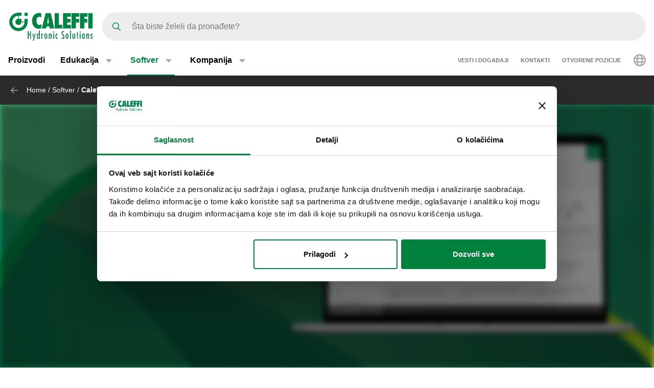

--- FILE ---
content_type: text/html; charset=UTF-8
request_url: https://www.caleffi.com/sr-ba/softver/caleffi-schemes
body_size: 12921
content:
<!DOCTYPE html>
<html lang="sr-ba" dir="ltr" prefix="og: https://ogp.me/ns#">
  <head>
    <meta charset="utf-8" />
<noscript><style>form.antibot * :not(.antibot-message) { display: none !important; }</style>
</noscript><script>window.dataLayer = window.dataLayer || [];
  function gtag() {
    dataLayer.push(arguments);
  }
  gtag("consent", "default", {
    ad_storage: "denied",
    analytics_storage: "denied",
    functionality_storage: "denied",
    personalization_storage: "denied",
    security_storage: "denied",
    wait_for_update: 2000
  });
  gtag('set', 'url_passthrough', true);
  gtag("set", "ads_data_redaction", true);</script>
<meta name="google-site-verification" content="n_jHGqjj6GAKwR4jd_6MmuSvgRxWvTXVdcDwsRwq1cA" />
<script>window.dataLayer = window.dataLayer || [];
    window.dataLayer.push({
      'event': 'datalayer_init',
      'page': {
        'type': 'composable_page',
        'site_version': 'sr-ba'
        }
      });
    </script>
<link rel="canonical" href="https://www.caleffi.com/sr-ba/softver/caleffi-schemes" />
<link rel="shortlink" href="https://www.caleffi.com/sr-ba/node/4405" />
<meta name="generator" content="Drupal 9 (https://www.drupal.org)" />
<meta property="og:site_name" content="Caleffi S.p.a." />
<meta property="og:type" content="article" />
<meta property="og:url" content="https://www.caleffi.com/sr-ba/softver/caleffi-schemes" />
<meta property="og:title" content="Caleffi Schemes" />
<meta property="og:updated_time" content="2025-09-11T14:15:35+0200" />
<meta property="article:published_time" content="2023-05-05T10:33:00+0200" />
<meta property="article:modified_time" content="2025-09-11T14:15:35+0200" />
<meta name="msvalidate.01" content="2555CDEC4BF44B9D3B87C6A581C1FCAF" />
<meta name="Generator" content="Drupal 10 (https://www.drupal.org)" />
<meta name="MobileOptimized" content="width" />
<meta name="HandheldFriendly" content="true" />
<meta name="viewport" content="width=device-width, initial-scale=1.0" />
<script type="application/ld+json">{
    "@context": "https://schema.org",
    "@graph": [
        {
            "@type": "Article",
            "isAccessibleForFree": "True"
        },
        {
            "@type": "Organization",
            "@id": "https://www.caleffi.com/sr-ba",
            "name": "Caleffi Hydronic Solutions",
            "contactPoint": {
                "@type": "PostalAddress",
                "telephone": "+39-0322-8491",
                "email": "info@caleffi.com",
                "faxnumber": "+39-0322-863305",
                "url": "https://www.caleffi.com/sr-ba",
                "availableLanguage": [
                    "English",
                    "Italian"
                ],
                "contactType": "customer service"
            },
            "logo": {
                "@type": "ImageObject",
                "url": "https://www.caleffi.com/themes/custom/caleffi_base/images/logos/logo-green.svg",
                "width": "1200",
                "height": "410"
            },
            "image": {
                "@type": "ImageObject",
                "representativeOfPage": "False",
                "url": "https://www.caleffi.com/themes/custom/caleffi_base/images/logos/logo-green.svg",
                "width": "1200",
                "height": "410"
            },
            "address": {
                "@type": "PostalAddress",
                "streetAddress": [
                    "S.R. 229",
                    "n. 25"
                ],
                "addressLocality": "Fontaneto d\u0027Agogna",
                "addressRegion": "Novara",
                "postalCode": "28010",
                "addressCountry": "Italy"
            }
        },
        {
            "@type": "WebPage",
            "@id": "https://www.caleffi.com/sr-ba/softver/caleffi-schemes",
            "description": "Caleffi Schemes",
            "publisher": {
                "@type": "Organization",
                "@id": "https://www.caleffi.com/sr-ba",
                "name": "Caleffi Hydronic Solutions",
                "url": "https://www.caleffi.com/sr-ba",
                "sameAs": [
                    "https://www.youtube.com/user/CaleffiVideoProjects",
                    "https://www.linkedin.com/company/caleffi-s-p-a-/jobs",
                    "https://it.pinterest.com/caleffi/"
                ]
            }
        },
        {
            "@type": "WebSite",
            "@id": "https://www.caleffi.com/sr-ba",
            "name": "Caleffi Hydronic Solutions",
            "url": "https://www.caleffi.com/sr-ba",
            "potentialAction": {
                "@type": "SearchAction",
                "target": {
                    "@type": "EntryPoint",
                    "urlTemplate": "https://www.caleffi.com/it-it/products/search?query={search_term_string}"
                },
                "query": "https://www.caleffi.com/it-it/products/search?query={search_term_string}",
                "query-input": "required name=search_term_string"
            }
        }
    ]
}</script>
<link rel="icon" href="/themes/custom/caleffi_base/favicon.ico" type="image/vnd.microsoft.icon" />
<link rel="alternate" hreflang="sq-al" href="https://www.caleffi.com/sq-al/programet-kompjuterike/skemat-e-caleffi-t" />
<link rel="alternate" hreflang="sr-ba" href="https://www.caleffi.com/sr-ba/softver/caleffi-schemes" />
<link rel="alternate" hreflang="hr-ba" href="https://www.caleffi.com/hr-ba/softver/caleffi-schemes" />
<link rel="alternate" hreflang="hr-hr" href="https://www.caleffi.com/hr-hr/softver/dijagrami-sustava-caleffi-sheme" />
<link rel="alternate" hreflang="cs-cz" href="https://www.caleffi.com/cs-cz/interaktivni/caleffi-schemata" />
<link rel="alternate" hreflang="nl-be" href="https://www.caleffi.com/nl-be/software/caleffi-schemas" />
<link rel="alternate" hreflang="nl-nl" href="https://www.caleffi.com/nl-nl/software/caleffi-schemas" />
<link rel="alternate" hreflang="fr-be" href="https://www.caleffi.com/fr-be/logiciels/caleffi-schemas" />
<link rel="alternate" hreflang="de-de" href="https://www.caleffi.com/de-de/software/caleffi-schemata" />
<link rel="alternate" hreflang="en" href="https://www.caleffi.com/en-int/software/caleffi-schemes" />
<link rel="alternate" hreflang="hu-hu" href="https://www.caleffi.com/hu-hu/szoftver/caleffi-rajzok" />
<link rel="alternate" hreflang="sr-rs" href="https://www.caleffi.com/sr-rs/softver/caleffi-seme" />
<link rel="alternate" hreflang="es-es" href="https://www.caleffi.com/es-es/software/esquemas-caleffi" />
<link rel="alternate" hreflang="tr-tr" href="https://www.caleffi.com/tr-tr/software/%C5%9Eemalar" />
<link rel="alternate" hreflang="it-it" href="https://www.caleffi.com/it-it/software/schemi-caleffi" />
<link rel="alternate" hreflang="fr-fr" href="https://www.caleffi.com/fr-fr/logiciels/schemateque" />
<link rel="alternate" hreflang="mk-mk" href="https://www.caleffi.com/mk-mk/softver/caleffi-shemi" />
<link rel="alternate" hreflang="pl-pl" href="https://www.caleffi.com/pl-pl/software/schematy-caleffi" />
<link rel="alternate" hreflang="pt-br" href="https://www.caleffi.com/pt-br/software/esquemas-caleffi" />
<link rel="alternate" hreflang="pt-pt" href="https://www.caleffi.com/pt-pt/software/esquemas-caleffi" />
<link rel="alternate" hreflang="ro-ro" href="https://www.caleffi.com/ro-ro/software/scheme-caleffi" />
<link rel="alternate" hreflang="ru-ru" href="https://www.caleffi.com/ru-ru/programmnoe-obespechenie/skhemy-caleffi" />
<link rel="alternate" hreflang="sk-sk" href="https://www.caleffi.com/sk-sk/softver/caleffi-scheme" />
<link rel="alternate" hreflang="sl-si" href="https://www.caleffi.com/sl-si/programska-oprema/caleffi-sheme" />
<link rel="alternate" hreflang="es-sa" href="https://www.caleffi.com/es-sa/software/soluciones-caleffi" />
<link rel="alternate" hreflang="fr-ch" href="https://www.caleffi.com/fr-ch/logiciels/schemateque" />
<link rel="alternate" hreflang="de-ch" href="https://www.caleffi.com/de-ch/software/caleffi-schemata" />
<link rel="alternate" hreflang="uk-ua" href="https://www.caleffi.com/uk-ua/programne-zabezpechennya/skhemi-caleffi" />
<link rel="alternate" hreflang="x-default" href="https://www.caleffi.com/en-int/software/caleffi-schemes" />

    <title>Caleffi Schemes | Caleffi S.p.a.</title>
                        <link rel="preconnect"
          href="https://fonts.gstatic.com"
          crossorigin />

        <link rel="preload"
          as="style"
          href=https://fonts.googleapis.com/css?family=Oswald:400,300,700&amp;subset=latin,latin-ext&amp;display=swap />

    <link rel="stylesheet"
          href=https://fonts.googleapis.com/css?family=Oswald:400,300,700&amp;subset=latin,latin-ext&amp;display=swap
          media="print" onload="this.media='all'" />

    <noscript>
      <link rel="stylesheet"
            href=https://fonts.googleapis.com/css?family=Oswald:400,300,700&amp;subset=latin,latin-ext&amp;display=swap />
    </noscript>
  
    <link rel="stylesheet" media="all" href="/sites/default/files/css/css_uQ90rWtqX8jamtAJDmAG1XT7__i9HygFY31Tv-cX49Y.css?delta=0&amp;language=sr-ba&amp;theme=caleffi_base&amp;include=eJxlzVEOwjAMA9ALdfRIKEvTEkgblATYbs8QX5QvS8-WjCBUK59XcMp4xBhkCX8VwcpsF4LCo83c1YFx1qAtuDeQmJsnF9IJ_95cjpUtqL3rmKrYhZYmuoIkVKNc7HEHOcEVtlTZyAMsyL7zatDppXZLvntQzx99A4GKY5c" />
<link rel="stylesheet" media="all" href="/sites/default/files/css/css_Pu73_qIdo6-MP-rqBSaPNqylsI46FfuRGuyTWOmxxSs.css?delta=1&amp;language=sr-ba&amp;theme=caleffi_base&amp;include=eJxlzVEOwjAMA9ALdfRIKEvTEkgblATYbs8QX5QvS8-WjCBUK59XcMp4xBhkCX8VwcpsF4LCo83c1YFx1qAtuDeQmJsnF9IJ_95cjpUtqL3rmKrYhZYmuoIkVKNc7HEHOcEVtlTZyAMsyL7zatDppXZLvntQzx99A4GKY5c" />

    <script type="application/json" data-drupal-selector="drupal-settings-json">{"path":{"baseUrl":"\/","pathPrefix":"sr-ba\/","currentPath":"node\/4405","currentPathIsAdmin":false,"isFront":false,"currentLanguage":"sr-ba"},"pluralDelimiter":"\u0003","suppressDeprecationErrors":true,"gtag":{"tagId":"","consentMode":false,"otherIds":[],"events":[],"additionalConfigInfo":[]},"ajaxPageState":{"libraries":"eJxlzdEOwjAIBdAf6uwnNchoRWkxQHT7e2d8Wn2BcC7JRRCqlcsVnDIeawyyhGdFsHW2G8HKo83c1YFx1qAtuDeQmJMXr6QT_rW5HF-2oPauY4piF1qa6BUkVTbyAAuyX1oNOr3VHqmpNqES0HI7xnxf4A7bGXvyWlyRQcrTtLKQZ0Ydnnz3oJ6_FR-nnXrf","theme":"caleffi_base","theme_token":null},"ajaxTrustedUrl":{"form_action_p_pvdeGsVG5zNF_XLGPTvYSKCf43t8qZYSwcfZl2uzM":true},"gtm":{"tagId":null,"settings":{"data_layer":"dataLayer","include_environment":false},"tagIds":["GTM-KP3WRGZ"]},"user":{"uid":0,"permissionsHash":"ebaca6c0884935426d9e931430a45566a9edea08727e0bb7ae2f24bdbefd2254"}}</script>
<script src="/sites/default/files/js/js_7OL_iUnhmlz-sa3P1rXoUZQOoqhe_uyW2sPb8VQv0bM.js?scope=header&amp;delta=0&amp;language=sr-ba&amp;theme=caleffi_base&amp;include=eJxdyUEOgCAMRNELoRyJ1No2KKVJIerxJXGjbib5bxAKMee0QKOI6cgrWcA3tjLMJzRVq4GzU-vgnfy52UHpNN-DmEmh1EGijPn3DBtcX9QbGiAwrA"></script>
<script src="/modules/contrib/google_tag/js/gtag.js?t5d3cz"></script>
<script src="/modules/contrib/google_tag/js/gtm.js?t5d3cz"></script>

        <link rel="apple-touch-icon" sizes="180x180" href="/themes/custom/caleffi_base/favicon/apple-touch-icon.png">
    <link rel="icon" type="image/png" sizes="32x32" href="/themes/custom/caleffi_base/favicon/favicon-32x32.png">
    <link rel="icon" type="image/png" sizes="16x16" href="/themes/custom/caleffi_base/favicon/favicon-16x16.png">
    <link rel="mask-icon" href="/themes/custom/caleffi_base/favicon/safari-pinned-tab.svg" color="#5bbad5">
    <meta name="msapplication-TileColor" content="#da532c">
    <meta name="theme-color" content="#ffffff">
  </head>
  <body class="theme-caleffi-base lang-sr-ba section-sr-ba path-node is-node-page is-node-page--composable-page">
        <a href="#main-content" class="visually-hidden focusable">
      Preskoči na glavni sadržaj
    </a>
    <noscript><iframe src="https://www.googletagmanager.com/ns.html?id=GTM-KP3WRGZ"
                  height="0" width="0" style="display:none;visibility:hidden"></iframe></noscript>

      <div class="dialog-off-canvas-main-canvas" data-off-canvas-main-canvas>
    <div class="site-layout">
              <header class="site-header" role="banner" aria-label="Site header">
    <div class="container">
      <div class="site-header__wrapper">
        <div class="site-header__logo">
          <nav class="site-logo">
            <a class="site-logo__link" href="/sr-ba" title="Početna stranica" rel="home">
              <img class="site-logo__img" src="/themes/custom/caleffi_base/images/logos/logo.svg" alt="Početna stranica" width="32" height="32"/>
              <img class="site-logo__img-bg" src="/themes/custom/caleffi_base/images/logos/logo-green.svg" alt="Početna stranica" width="168" height="56"/>
            </a>
          </nav>
        </div>
                  <div class="site-header__search">
            <form class="products-search-form form form--products_search_form" data-drupal-selector="products-search-form" action="/sr-ba/softver/caleffi-schemes" method="post" id="products-search-form" accept-charset="UTF-8">
  
<div class="form-item form-item--query form-item--textfield js-form-item js-form-item--query js-form-type-textfield form-group">
  
  
  
  <input placeholder="Šta biste želeli da pronađete?" data-drupal-selector="edit-query" type="text" id="edit-query" name="query" value="" size="60" maxlength="128" class="required form-control" required="required" aria-required="true" />


  
  
  
  </div>
<div class="form-submit-wrapper">
    <button data-drupal-selector="edit-submit" type="submit" id="edit-submit" name="op" value="Pretraga" class="button js-form-submit form-submit btn btn-primary">
      <span class="sr-only">Pretraga</span>
      <span class="icon icon-submit"></span>
  </button>
</div>
<input autocomplete="off" data-drupal-selector="form-pvjziq-msogpfcgrqqftjnjia924jiaf22maqvpw-d4" type="hidden" name="form_build_id" value="form-pvjZIq_mSOgpfcGrQqfTjNjIA924jIAf22MaQvPw-d4" class="form-control" />
<input data-drupal-selector="edit-products-search-form" type="hidden" name="form_id" value="products_search_form" class="form-control" />

</form>

          </div>
          <div class="site-header__menu">
                          <button  id="navbarBurgerLink" type="button" class="site-header-menu__burger navbar-burger-toggler button-reset" data-bs-toggle="collapse"
                      data-bs-target="#navbarCollapsibleContent"
                      aria-controls="navbarCollapsibleContent" aria-expanded="false" aria-label="Menu button">
                <div id="navbarBurger" class="navbar-burger"><span></span><span></span><span></span><span></span></div>
              </button>
                      </div>
              </div>
    </div>
          <div id="navbarCollapsibleContent" class="navigation collapse">
        <div class="navigation__blocks navigation-blocks">
          <div class="container">
            <div class="navigation-blocks__first">
                <div class="navigation-blocks__first-links">
                      <nav role="navigation" aria-labelledby="block-caleffi-base-main-menu-menu" id="block-caleffi-base-main-menu" class="block-caleffi-base-main-menu">
            <div class="block-title visually-hidden h2" id="block-caleffi-base-main-menu-menu">Main navigation</div>

        
                    <ul class="menu menu--main menu-level-0">
                              <li class="menu-item menu-item-0 menu_item__desktop">
                          <a href="/sr-ba/proizvodi" class="menu_item__desktop menu-link" data-drupal-link-system-path="node/4577">Proizvodi</a>
              </li>
                      <li class="menu-item menu-item-0 menu-item--collapsed menu_item__mobile">
                          <a href="/sr-ba/proizvodi" class="menu_item__mobile menu-link" data-drupal-link-system-path="node/4577">Proizvodi</a>
              </li>
                      <li class="menu-item menu-item-0 menu-item--expanded">
                          <div class="menu-item__below">
            <a href="/sr-ba/edukacija" class="menu-link" data-drupal-link-system-path="node/4">Edukacija</a>
              <button class="menu-item__offset menu-item__offset-0 button-reset "
    type="button" data-bs-toggle="collapse"
    data-bs-target="#menu_cffa41b-f49a-4040-8225-b343a841fadd" aria-controls="menu_cffa41b-f49a-4040-8225-b343a841fadd"
    aria-expanded="false"><div class="toggle-text">Edukacija</div>
  </button>

          </div>
          <div id="menu_cffa41b-f49a-4040-8225-b343a841fadd" class="menu-tgl-el menu-item__submenu menu-item__submenu-0 navbar-collapse collapse">
            <div class="menu-item__backwrapper">
              <div class="container">
                  <button class="menu-item__back button-reset "
    type="button" data-bs-toggle="collapse"
    data-bs-target="#menu_cffa41b-f49a-4040-8225-b343a841fadd" aria-controls="menu_cffa41b-f49a-4040-8225-b343a841fadd"
    aria-expanded="false"><div class="toggle-text">Edukacija</div>
  </button>

              </div>
            </div>
            <div class="container">
                              <div class="menu-item__section">
                  <a href="/sr-ba/edukacija" class="menu-link" data-drupal-link-system-path="node/4">Edukacija:</a>
                </div>
                                          <ul class="menu-item__submenu--content menu-level-1">
                              <li class="menu-item menu-item-1">
                          <a href="/sr-ba/edukacija/publikacije-quaderni-caleffi" class="menu-link" data-drupal-link-system-path="node/4565">Publikacije: Quaderni Caleffi</a>
              </li>
                      <li class="menu-item menu-item-1">
                          <a href="/sr-ba/edukacija/istrazivacki-centar-cuborosso" class="menu-link" data-drupal-link-system-path="node/7174">Istraživački centar: CUBOROSSO</a>
              </li>
                      <li class="menu-item menu-item-1">
                          <a href="/sr-ba/edukacija/3d-prikaz-showin3d" class="menu-link" data-drupal-link-system-path="node/15">3D prikaz: ShowIn3D</a>
              </li>
        </ul>
  
            </div>
          </div>
              </li>
                      <li class="menu-item menu-item-0 menu-item--expanded is-active">
                          <div class="menu-item__below">
            <a href="/sr-ba/softver" class="menu-link is-active" data-drupal-link-system-path="node/3">Softver</a>
              <button class="menu-item__offset menu-item__offset-0 button-reset is-active"
    type="button" data-bs-toggle="collapse"
    data-bs-target="#menucef961d8-3cab-4f95-bb5b-8c083ecf6d5" aria-controls="menucef961d8-3cab-4f95-bb5b-8c083ecf6d5"
    aria-expanded="false"><div class="toggle-text">Softver</div>
  </button>

          </div>
          <div id="menucef961d8-3cab-4f95-bb5b-8c083ecf6d5" class="menu-tgl-el menu-item__submenu menu-item__submenu-0 navbar-collapse collapse">
            <div class="menu-item__backwrapper">
              <div class="container">
                  <button class="menu-item__back button-reset is-active"
    type="button" data-bs-toggle="collapse"
    data-bs-target="#menucef961d8-3cab-4f95-bb5b-8c083ecf6d5" aria-controls="menucef961d8-3cab-4f95-bb5b-8c083ecf6d5"
    aria-expanded="false"><div class="toggle-text">Softver</div>
  </button>

              </div>
            </div>
            <div class="container">
                              <div class="menu-item__section">
                  <a href="/sr-ba/softver" class="menu-link is-active" data-drupal-link-system-path="node/3">Softver:</a>
                </div>
                                          <ul class="menu-item__submenu--content menu-level-1">
                              <li class="menu-item menu-item-1 is-active">
                          <a href="/sr-ba/softver/caleffi-schemes" class="menu-link is-active" data-drupal-link-system-path="node/4405">Šeme: Caleffi Schemes</a>
              </li>
                      <li class="menu-item menu-item-1">
                          <a href="/sr-ba/softver/pipe-sizer" class="menu-link" data-drupal-link-system-path="node/4406">Dimenzionisanje cevi: Pipe Sizer</a>
              </li>
                      <li class="menu-item menu-item-1">
                          <a href="/sr-ba/softver/domestic-water-sizer" class="menu-link" data-drupal-link-system-path="node/4407">Dimenzionisanje mreže za sanitranu vodu: Domestic Water Sizer</a>
              </li>
        </ul>
  
            </div>
          </div>
              </li>
                      <li class="menu-item menu-item-0 menu-item--expanded">
                          <div class="menu-item__below">
            <a href="/sr-ba/kompanija" class="menu-link" data-drupal-link-system-path="node/5">Kompanija</a>
              <button class="menu-item__offset menu-item__offset-0 button-reset "
    type="button" data-bs-toggle="collapse"
    data-bs-target="#menu_00d738f-b130-4be9-af86-f059b3b96f25" aria-controls="menu_00d738f-b130-4be9-af86-f059b3b96f25"
    aria-expanded="false"><div class="toggle-text">Kompanija</div>
  </button>

          </div>
          <div id="menu_00d738f-b130-4be9-af86-f059b3b96f25" class="menu-tgl-el menu-item__submenu menu-item__submenu-0 navbar-collapse collapse">
            <div class="menu-item__backwrapper">
              <div class="container">
                  <button class="menu-item__back button-reset "
    type="button" data-bs-toggle="collapse"
    data-bs-target="#menu_00d738f-b130-4be9-af86-f059b3b96f25" aria-controls="menu_00d738f-b130-4be9-af86-f059b3b96f25"
    aria-expanded="false"><div class="toggle-text">Kompanija</div>
  </button>

              </div>
            </div>
            <div class="container">
                              <div class="menu-item__section">
                  <a href="/sr-ba/kompanija" class="menu-link" data-drupal-link-system-path="node/5">Kompanija:</a>
                </div>
                                          <ul class="menu-item__submenu--content menu-level-1">
                              <li class="menu-item menu-item-1">
                          <a href="/sr-ba/kompanija/nasa-kompanija" class="menu-link" data-drupal-link-system-path="node/4404">Naša kompanija</a>
              </li>
                      <li class="menu-item menu-item-1">
                          <a href="/sr-ba/kompanija/brendovi" class="menu-link" data-drupal-link-system-path="node/4399">Brendovi</a>
              </li>
                      <li class="menu-item menu-item-1">
                          <a href="/sr-ba/kompanija/istorija" class="menu-link" data-drupal-link-system-path="node/4412">Istorija</a>
              </li>
                      <li class="menu-item menu-item-1">
                          <a href="/sr-ba/kompanija/sertifikati" class="menu-link" data-drupal-link-system-path="node/4401">Sertifikati</a>
              </li>
                      <li class="menu-item menu-item-1">
                          <a href="/sr-ba/kompanija/misija" class="menu-link" data-drupal-link-system-path="node/4400">Mission</a>
              </li>
                      <li class="menu-item menu-item-1">
                          <a href="/sr-ba/kompanija/studije-slucaja" class="menu-link" data-drupal-link-system-path="node/14">Portfolio</a>
              </li>
                      <li class="menu-item menu-item-1">
                          <a href="/sr-ba/kompanija/caleffi-green" class="menu-link" data-drupal-link-system-path="node/11334">The Caleffi Green</a>
              </li>
        </ul>
  
            </div>
          </div>
              </li>
        </ul>
  



  </nav>
<nav role="navigation" aria-labelledby="block-header-secondary-nav-menu" id="block-header-secondary-nav" class="block-header-secondary-nav">
            <div class="block-title visually-hidden h2" id="block-header-secondary-nav-menu">Secondary navigation</div>

        
                    <ul class="menu menu--secondary-navigation">
                    <li class="menu-item">
                <a href="/sr-ba/news-events" class="menu-link" data-drupal-link-system-path="node/9">Vesti i događaji</a>
              </li>
                <li class="menu-item menu-item--collapsed">
                <a href="/sr-ba/kontakti" class="menu-link" data-drupal-link-system-path="node/7">Kontakti</a>
              </li>
                <li class="menu-item">
                <a href="/sr-ba/otvorene-pozicije" class="menu-link" data-drupal-link-system-path="node/8">Otvorene pozicije</a>
              </li>
        </ul>
  


  </nav>


                </div>
              <div class="navigation-blocks__first-lang">  <div id="block-header-caleffilanguagesmenu" class="block-header-caleffilanguagesmenu block block--caleffi-country block--caleffi-country-caleffi-languages-menu">

  
    

  
          
<ul class="caleffi-lang-menu menu menu--main menu-level-0">
  <li class="menu-item menu-item-0 menu-item--expanded">
    <div class="menu-item__below">
      <div class="menu-link">
          <svg class="icon-world" width="24" height="24" viewBox="0 0 24 24" fill="none" xmlns="http://www.w3.org/2000/svg">
    <path d="M12 0c6.61 0 12 5.39 12 12 0 6.656-5.39 12-12 12-6.656 0-12-5.344-12-12C0 5.39 5.344 0 12 0zm0 21.75c.328 0 1.219-.328 2.203-2.25.422-.844.75-1.828 1.031-3H8.72c.281 1.172.61 2.156 1.031 3 .984 1.922 1.875 2.25 2.25 2.25zm-3.656-7.5h7.265a18.133 18.133 0 0 0 0-4.5H8.344c-.094.75-.094 1.5-.094 2.25 0 .797 0 1.547.094 2.25zm6.89-6.75c-.28-1.125-.609-2.11-1.03-2.953C13.218 2.625 12.327 2.25 12 2.25c-.375 0-1.266.375-2.25 2.297C9.328 5.39 9 6.375 8.719 7.5h6.515zm2.625 2.25a18.133 18.133 0 0 1 0 4.5h3.61A8.706 8.706 0 0 0 21.75 12c0-.75-.094-1.5-.281-2.25h-3.61zm-1.828-6.61c.657 1.22 1.172 2.72 1.5 4.36h3.094a9.645 9.645 0 0 0-4.594-4.36zm-8.11 0A9.645 9.645 0 0 0 3.329 7.5h3.094c.328-1.64.844-3.14 1.5-4.36zM2.25 12c0 .797.047 1.547.234 2.25h3.61C6 13.547 6 12.797 6 12c0-.75 0-1.5.094-2.25h-3.61c-.187.75-.234 1.5-.234 2.25zm18.375 4.5h-3.094c-.328 1.688-.843 3.188-1.5 4.406a9.527 9.527 0 0 0 4.594-4.406zm-14.203 0H3.328a9.527 9.527 0 0 0 4.594 4.406c-.656-1.218-1.172-2.718-1.5-4.406z" fill="#A6A6A6"/>
  </svg>

      </div>
      <button class="menu-item__offset menu-item__offset-0 button-reset" type="button" data-bs-toggle="collapse"
        data-bs-target="#LanguageSelect"
        aria-controls="LanguageSelect" aria-expanded="false">
        <div class="toggle-text">  <svg class="icon-world" width="24" height="24" viewBox="0 0 24 24" fill="none" xmlns="http://www.w3.org/2000/svg">
    <path d="M12 0c6.61 0 12 5.39 12 12 0 6.656-5.39 12-12 12-6.656 0-12-5.344-12-12C0 5.39 5.344 0 12 0zm0 21.75c.328 0 1.219-.328 2.203-2.25.422-.844.75-1.828 1.031-3H8.72c.281 1.172.61 2.156 1.031 3 .984 1.922 1.875 2.25 2.25 2.25zm-3.656-7.5h7.265a18.133 18.133 0 0 0 0-4.5H8.344c-.094.75-.094 1.5-.094 2.25 0 .797 0 1.547.094 2.25zm6.89-6.75c-.28-1.125-.609-2.11-1.03-2.953C13.218 2.625 12.327 2.25 12 2.25c-.375 0-1.266.375-2.25 2.297C9.328 5.39 9 6.375 8.719 7.5h6.515zm2.625 2.25a18.133 18.133 0 0 1 0 4.5h3.61A8.706 8.706 0 0 0 21.75 12c0-.75-.094-1.5-.281-2.25h-3.61zm-1.828-6.61c.657 1.22 1.172 2.72 1.5 4.36h3.094a9.645 9.645 0 0 0-4.594-4.36zm-8.11 0A9.645 9.645 0 0 0 3.329 7.5h3.094c.328-1.64.844-3.14 1.5-4.36zM2.25 12c0 .797.047 1.547.234 2.25h3.61C6 13.547 6 12.797 6 12c0-.75 0-1.5.094-2.25h-3.61c-.187.75-.234 1.5-.234 2.25zm18.375 4.5h-3.094c-.328 1.688-.843 3.188-1.5 4.406a9.527 9.527 0 0 0 4.594-4.406zm-14.203 0H3.328a9.527 9.527 0 0 0 4.594 4.406c-.656-1.218-1.172-2.718-1.5-4.406z" fill="#A6A6A6"/>
  </svg>
</div>
      </button>
    </div>
    <div id="LanguageSelect"
      class="caleffi-lang-menu__submenu menu-item__submenu menu-item__submenu-0 navbar-collapse collapse menu-tgl-el">
      <div class="menu-item__backwrapper">
        <div class="container">
          <button class="menu-item__back button-reset" type="button" data-bs-toggle="collapse"
            data-bs-target="#LanguageSelect"
            aria-controls="LanguageSelect" aria-expanded="false">
            <div class="toggle-text">Nazad na meni</div>
          </button>
        </div>
      </div>
      <div class="container">
        <ul class="caleffi-langs">
      <li class="caleffi-langs__region">
      <div class="caleffi-langs__region-below ">
        <span class="caleffi-langs__region-name">EMEA</span>
        <button class="caleffi-langs__offset caleffi-langs__offset-0 button-reset collapsed" type="button" data-bs-toggle="collapse"
          data-bs-target="#region-name-emea" aria-controls="region-name-emea"
          aria-expanded="false"><div class="toggle-text">EMEA</div>
        </button>
      </div>
      <div id="region-name-emea" class="caleffi-langs__region-container collapse menu-tgl-el">
        <div class="caleffi-langs__backwrapper">
          <div class="container">
            <button class="caleffi-langs__back button-reset" type="button" data-bs-toggle="collapse"
              data-bs-target="#region-name-emea"
              aria-controls="region-name-emea" aria-expanded="true">
              <div class="toggle-text">EMEA</div>
            </button>
          </div>
        </div>
        <div class="caleffi-langs__region-wrapper container">
          <ul class="caleffi-langs__countries">
                                          <li class="caleffi-langs__country-item">
                  <a class="caleffi-langs__country-link" href="/sq-al/programet-kompjuterike/skemat-e-caleffi-t">Albania - Albanian</a>
                </li>
                                                        <li class="caleffi-langs__country-item">
                  <a class="caleffi-langs__country-link" href="/fr-be/logiciels/caleffi-schemas">Belgium - French</a>
                </li>
                              <li class="caleffi-langs__country-item">
                  <a class="caleffi-langs__country-link" href="/nl-be/software/caleffi-schemas">Belgium - Dutch</a>
                </li>
                                                        <li class="caleffi-langs__country-item">
                  <a class="caleffi-langs__country-link" href="/hr-hr/softver/dijagrami-sustava-caleffi-sheme">Croatia - Croatian</a>
                </li>
                                                        <li class="caleffi-langs__country-item">
                  <a class="caleffi-langs__country-link" href="/cs-cz/interaktivni/caleffi-schemata">Czech Republic - Czech</a>
                </li>
                                                        <li class="caleffi-langs__country-item">
                  <a class="caleffi-langs__country-link" href="/fr-fr/logiciels/schemateque">France - French</a>
                </li>
                                                        <li class="caleffi-langs__country-item">
                  <a class="caleffi-langs__country-link" href="/de-de/software/caleffi-schemata">Germany - German</a>
                </li>
                                                        <li class="caleffi-langs__country-item">
                  <a class="caleffi-langs__country-link" href="/el-gr">Greece - Greek</a>
                </li>
                                                        <li class="caleffi-langs__country-item">
                  <a class="caleffi-langs__country-link" href="/hu-hu/szoftver/caleffi-rajzok">Hungary - Hungarian</a>
                </li>
                                                        <li class="caleffi-langs__country-item">
                  <a class="caleffi-langs__country-link" href="/it-it/software/schemi-caleffi">Italy - Italian</a>
                </li>
                                                        <li class="caleffi-langs__country-item">
                  <a class="caleffi-langs__country-link" href="/mk-mk/softver/caleffi-shemi">Macedonia - Macedonian</a>
                </li>
                                                        <li class="caleffi-langs__country-item">
                  <a class="caleffi-langs__country-link" href="/nl-nl/software/caleffi-schemas">Netherlands - Dutch</a>
                </li>
                                                        <li class="caleffi-langs__country-item">
                  <a class="caleffi-langs__country-link" href="/pl-pl/software/schematy-caleffi">Poland - Polish</a>
                </li>
                                                        <li class="caleffi-langs__country-item">
                  <a class="caleffi-langs__country-link" href="/pt-pt/software/esquemas-caleffi">Portugal - Portuguese</a>
                </li>
                                                        <li class="caleffi-langs__country-item">
                  <a class="caleffi-langs__country-link" href="/ro-ro/software/scheme-caleffi">Romania - Romanian</a>
                </li>
                                                        <li class="caleffi-langs__country-item">
                  <a class="caleffi-langs__country-link" href="/ru-ru/programmnoe-obespechenie/skhemy-caleffi">Russia - Russian</a>
                </li>
                                                        <li class="caleffi-langs__country-item">
                  <a class="caleffi-langs__country-link" href="/sr-rs/softver/caleffi-seme">Serbia - Serbian</a>
                </li>
                                                        <li class="caleffi-langs__country-item">
                  <a class="caleffi-langs__country-link" href="/sk-sk/softver/caleffi-scheme">Slovakia - Slovak</a>
                </li>
                                                        <li class="caleffi-langs__country-item">
                  <a class="caleffi-langs__country-link" href="/sl-si/programska-oprema/caleffi-sheme">Slovenia - Slovenian</a>
                </li>
                                                        <li class="caleffi-langs__country-item">
                  <a class="caleffi-langs__country-link" href="/es-es/software/esquemas-caleffi">Spain - Spanish</a>
                </li>
                                                        <li class="caleffi-langs__country-item">
                  <a class="caleffi-langs__country-link" href="/fr-ch/logiciels/schemateque">Switzerland - French</a>
                </li>
                                                        <li class="caleffi-langs__country-item">
                  <a class="caleffi-langs__country-link" href="/de-ch/software/caleffi-schemata">Switzerland - German</a>
                </li>
                                                        <li class="caleffi-langs__country-item">
                  <a class="caleffi-langs__country-link" href="/tr-tr/software/%C5%9Eemalar">Turkey - Turkish</a>
                </li>
                                                        <li class="caleffi-langs__country-item">
                  <a class="caleffi-langs__country-link" href="/uk-ua/programne-zabezpechennya/skhemi-caleffi">Ukraine - Ukrainian</a>
                </li>
                                    </ul>
        </div>
      </div>
    </li>
      <li class="caleffi-langs__region">
      <div class="caleffi-langs__region-below ">
        <span class="caleffi-langs__region-name">The Americas</span>
        <button class="caleffi-langs__offset caleffi-langs__offset-0 button-reset collapsed" type="button" data-bs-toggle="collapse"
          data-bs-target="#region-name-the-americas" aria-controls="region-name-the-americas"
          aria-expanded="false"><div class="toggle-text">The Americas</div>
        </button>
      </div>
      <div id="region-name-the-americas" class="caleffi-langs__region-container collapse menu-tgl-el">
        <div class="caleffi-langs__backwrapper">
          <div class="container">
            <button class="caleffi-langs__back button-reset" type="button" data-bs-toggle="collapse"
              data-bs-target="#region-name-the-americas"
              aria-controls="region-name-the-americas" aria-expanded="true">
              <div class="toggle-text">The Americas</div>
            </button>
          </div>
        </div>
        <div class="caleffi-langs__region-wrapper container">
          <ul class="caleffi-langs__countries">
                                          <li class="caleffi-langs__country-item">
                  <a class="caleffi-langs__country-link" href="/pt-br/software/esquemas-caleffi">Brazil - Portuguese</a>
                </li>
                                                        <li class="caleffi-langs__country-item">
                  <a class="caleffi-langs__country-link" href="/en-us">North America - English</a>
                </li>
                                                        <li class="caleffi-langs__country-item">
                  <a class="caleffi-langs__country-link" href="/es-sa/software/soluciones-caleffi">South America - Spanish</a>
                </li>
                                    </ul>
        </div>
      </div>
    </li>
      <li class="caleffi-langs__region">
      <div class="caleffi-langs__region-below ">
        <span class="caleffi-langs__region-name">Asia Pacific</span>
        <button class="caleffi-langs__offset caleffi-langs__offset-0 button-reset collapsed" type="button" data-bs-toggle="collapse"
          data-bs-target="#region-name-asia-pacific" aria-controls="region-name-asia-pacific"
          aria-expanded="false"><div class="toggle-text">Asia Pacific</div>
        </button>
      </div>
      <div id="region-name-asia-pacific" class="caleffi-langs__region-container collapse menu-tgl-el">
        <div class="caleffi-langs__backwrapper">
          <div class="container">
            <button class="caleffi-langs__back button-reset" type="button" data-bs-toggle="collapse"
              data-bs-target="#region-name-asia-pacific"
              aria-controls="region-name-asia-pacific" aria-expanded="true">
              <div class="toggle-text">Asia Pacific</div>
            </button>
          </div>
        </div>
        <div class="caleffi-langs__region-wrapper container">
          <ul class="caleffi-langs__countries">
                                          <li class="caleffi-langs__country-item">
                  <a class="caleffi-langs__country-link" href="/sr-ba/set_country/zh-cn">China - Chinese</a>
                </li>
                                    </ul>
        </div>
      </div>
    </li>
  </ul>
<div class="caleffi-langs__international">
  <a class="caleffi-langs__international-link btn btn-primary" href="/en-int/software/caleffi-schemes">
    Posjetite naš međunarodni sajt
  </a>
</div>

      </div>
    </div>
  </li>
</ul>


    
  
</div>

</div>
            </div>
            <div class="navigation-blocks__second">
                <div id="block-socialprofilesblock-header" class="block-socialprofilesblock-header block block--sf-social-profiles block--sf-social-profiles-block">

  
    

  
          <ul class="block-sf-social-profiles__list"><li><a href="https://www.facebook.com/CaleffiRS" class="block-sf-social-profiles__icon icon-fb link-type--external" title="Open Facebook profile in new window" target="_blank" rel="noopener"></a></li><li><a href="https://www.youtube.com/user/CaleffiVideoProjects" class="block-sf-social-profiles__icon icon-yt link-type--external" title="Open Youtube profile in new window" target="_blank" rel="noopener"></a></li><li><a href="https://www.linkedin.com/company/caleffi-s-p-a-/" class="block-sf-social-profiles__icon icon-in link-type--external" title="Open Linkedin profile in new window" target="_blank" rel="noopener"></a></li><li><a href="https://www.instagram.com/caleffihydronicsolutions/" class="block-sf-social-profiles__icon icon-is link-type--external" title="Open Instagram profile in new window" target="_blank" rel="noopener"></a></li></ul>
    
  
</div>


            </div>
          </div>
        </div>
      </div>
      </header>

  
              <div id="block-caleffi-base-breadcrumbs" class="block-caleffi-base-breadcrumbs block block--system block--system-breadcrumb-block">

  
    

  
            <div class="site-breadcrumb">
    <div class="container">
      <nav role="navigation" aria-labelledby="system-breadcrumb">
        <div class="breadcrumb">
                                  <div class="breadcrumb__item breadcrumb__item--back breadcrumb-item-icon">
              <a href="/sr-ba/softver">
                <img src="/themes/custom/caleffi_base/images/icons/icon-arrow-gray.svg" alt="Softver" width="24" height="24">
              </a>
            </div>
                            <div class="breadcrumb__item breadcrumb-item">
                          <a href="/sr-ba">Home</a> /
                      </div>
                  <div class="breadcrumb__item breadcrumb-item">
                          <a href="/sr-ba/softver">Softver</a> /
                      </div>
                  <div class="breadcrumb-item-expand">... /</div>
          <div class="breadcrumb__item breadcrumb__item--active breadcrumb-item active">Caleffi Schemes</div>
        </div>
      </nav>
    </div>
  </div>

    
  
</div>


    
              <div class="container messages">
    <div data-drupal-messages-fallback class="hidden"></div>

  </div>


    
          
    
    <main class="site-main">
      <div class="main-content">
                      
<article class="node node--composable-page node--vm-full node--composable-page-vm-full node-container node-composable-page">

  <div class="node__content">
    
      <div class="field field--name-field-cpage-components field--type-entity-reference field--label-hidden field--node-field-cpage-components field--items">
              <div class="field--item">  <section id="4070-Schemes-fullscreen" class="c-fullscreen component-published component-entity fullscreen-bg_image">
  
    
              <div class="fullscreen-bg">
                  <div class="fullscreen-bg__background">

              <div class="fullscreen-bg__background fullscreen-bg__background--overlay-dark">
        <picture>
                  <source srcset="/sites/default/files/styles/fullwidth_xxxl/public/media/fullscreen/Caleffi-Schemes_fullscreen.jpg.webp?itok=oFLIhJFX 1x, /sites/default/files/styles/fullwidth_xxxl_2x/public/media/fullscreen/Caleffi-Schemes_fullscreen.jpg.webp?itok=o-gP8hds 2x" media="all and (min-width: 1680px)" type="image/webp" width="2560" height="640"/>
              <source srcset="/sites/default/files/styles/fullwidth_xxl/public/media/fullscreen/Caleffi-Schemes_fullscreen.jpg.webp?itok=ulO1Xqb8 1x, /sites/default/files/styles/fullwidth_xxl_2x/public/media/fullscreen/Caleffi-Schemes_fullscreen.jpg.webp?itok=A96P-Bmo 2x" media="all and (min-width: 1440px)" type="image/webp" width="1680" height="640"/>
              <source srcset="/sites/default/files/styles/fullwidth_xl/public/media/fullscreen/Caleffi-Schemes_fullscreen.jpg.webp?itok=bSh_ljXF 1x, /sites/default/files/styles/fullwidth_xl_2x/public/media/fullscreen/Caleffi-Schemes_fullscreen.jpg.webp?itok=RQuuw3GS 2x" media="all and (min-width: 1280px)" type="image/webp" width="1440" height="640"/>
              <source srcset="/sites/default/files/styles/fullwidth_lg/public/media/fullscreen/Caleffi-Schemes_fullscreen.jpg.webp?itok=wE27JqAM 1x, /sites/default/files/styles/fullwidth_lg_2x/public/media/fullscreen/Caleffi-Schemes_fullscreen.jpg.webp?itok=ghjUTNQj 2x" media="all and (min-width: 1024px)" type="image/webp" width="1280" height="640"/>
              <source srcset="/sites/default/files/styles/fullwidth_md/public/media/fullscreen/Caleffi-Schemes_fullscreen.jpg.webp?itok=UZ-gABbC 1x, /sites/default/files/styles/fullwidth_md_2x/public/media/fullscreen/Caleffi-Schemes_fullscreen.jpg.webp?itok=8mG2-_Cd 2x" media="all and (min-width: 768px)" type="image/webp" width="1024" height="500"/>
              <source srcset="/sites/default/files/styles/fullwidth_sm/public/media/fullscreen/Caleffi-Schemes_fullscreen.jpg.webp?itok=SYM207kq 1x, /sites/default/files/styles/fullwidth_sm_2x/public/media/fullscreen/Caleffi-Schemes_fullscreen.jpg.webp?itok=SgjK6dk0 2x" media="all and (min-width: 576px)" type="image/webp" width="768" height="500"/>
              <source srcset="/sites/default/files/styles/fullwidth_xs/public/media/fullscreen/Caleffi-Schemes_fullscreen.jpg.webp?itok=GjHykSZB 1x, /sites/default/files/styles/fullwidth_xs_2x/public/media/fullscreen/Caleffi-Schemes_fullscreen.jpg.webp?itok=5cFMkdGy 2x" media="all and (min-width: 376px)" type="image/webp" width="576" height="500"/>
              <source srcset="/sites/default/files/styles/fullwidth_xxs/public/media/fullscreen/Caleffi-Schemes_fullscreen.jpg.webp?itok=QmPQLt5l 1x, /sites/default/files/styles/fullwidth_xxs_2x/public/media/fullscreen/Caleffi-Schemes_fullscreen.jpg.webp?itok=-zdh68On 2x" media="all and (max-width: 375.98px)" type="image/webp" width="376" height="500"/>
                  <img loading="eager" width="1" height="1" src="/sites/default/files/styles/scale_1_pixel/public/media/fullscreen/Caleffi-Schemes_fullscreen.jpg.webp?itok=HghG_90G" alt="Caleffi Schemes" title="Caleffi Schemes" class="img-fluid" />

  </picture>


  </div>
</div>
            </div>

    <div class="c-fullscreen__content-wrapper">
      <div class="c-fullscreen__content">
        <div class="c-fullscreen__content-inner c-align-center">
                      <div class="c-fullscreen__tagline">Softver</div>
                                            <h1 class="c-fullscreen__title">Caleffi Schemes</h1>
                    
            <div class="c-fullscreen__body field field--name-field-c-fullscreen-body field--type-text-long field--label-hidden field--component-entity-field-c-fullscreen-body field--item"><p>Skup jednostavnih i funkcionalnih rešenja u skladu s modernom tehnologijom postrojenja</p>
</div>
      </div>
      </div>
    </div>
    </section>
</div>
              <div class="field--item">

<section id="4078-Schemes-text-L-img-R" class="c-textimgalt img-left component-published container component-entity">
  
  
      <div class="row align-items-center  c-textimgalt__content">
      <div class="col-12 col-lg">
        <div class="d-lg-none">
                      <div class="c-textimgalt__tagline">
            <div class="c-textimgalt__tagline field field--name-field-c-textimgalt-tagline field--type-string field--label-hidden field--component-entity-field-c-textimgalt-tagline field--item">ŠEME CALEFFI</div>
      </div>
                                <div class="c-textimgalt__title">Odaberite dijagram sistema</div>
                  </div>
        <div class="media-content">
                      
            <div class="c-textimgalt__image field field--name-field-c-textimgalt-image field--type-entity-reference field--label-hidden field--component-entity-field-c-textimgalt-image field--item">

  
            <div class="field field--name-field-media-image-1 field--type-image field--label-hidden field--media-field-media-image-1 field--item">    <picture>
                  <source srcset="/sites/default/files/styles/container50_xxxl/public/media/images/Schemi_componente_2400_EN.jpg.webp?itok=XKF6WSfr 1x" media="all and (min-width: 1680px)" type="image/webp" width="1200" height="693"/>
              <source srcset="/sites/default/files/styles/container50_lg/public/media/images/Schemi_componente_2400_EN.jpg.webp?itok=IoVkLwZN 1x" media="all and (min-width: 1024px)" type="image/webp" width="1160" height="669"/>
              <source srcset="/sites/default/files/styles/container100_md/public/media/images/Schemi_componente_2400_EN.jpg.webp?itok=vCz_6F3K 1x" media="all and (min-width: 768px)" type="image/webp" width="1032" height="596"/>
              <source srcset="/sites/default/files/styles/container100_xs/public/media/images/Schemi_componente_2400_EN.jpg.webp?itok=URLQQpMT 1x" media="all and (min-width: 576px)" type="image/webp" width="815" height="470"/>
              <source srcset="/sites/default/files/styles/container100_xxs/public/media/images/Schemi_componente_2400_EN.jpg.webp?itok=WhjENPoB 1x" media="all and (max-width: 375.98px)" type="image/webp" width="515" height="297"/>
                  <img loading="eager" width="2400" height="1385" src="/sites/default/files/styles/container100_xxxl/public/media/images/Schemi_componente_2400_EN.jpg.webp?itok=grKyPStb" alt="Caleffi Schemes application" title="Caleffi Schemes application" class="img-fluid" />

  </picture>

</div>
      
</div>
      
                  </div>
      </div>
      <div class="col-12 col-lg">
        <div class="text-content">
          <div class="d-none d-lg-block">
                        <div class="c-textimgalt__tagline">
            <div class="c-textimgalt__tagline field field--name-field-c-textimgalt-tagline field--type-string field--label-hidden field--component-entity-field-c-textimgalt-tagline field--item">ŠEME CALEFFI</div>
      </div>
                                      <div class="c-textimgalt__title">Odaberite dijagram sistema</div>
                      </div>
          
            <div class="c-textimgalt__description field field--name-field-c-textimgalt-description field--type-text-with-summary field--label-hidden field--component-entity-field-c-textimgalt-description field--item"><ul>
<li><strong>Softver Šeme Caleffi nudi lako razumljive dijagrame sistema.</strong> Izgled i princip rada omogućuju jednostavnu primenu, kako <strong>za instalaciju</strong> hidrauličkih komponenata tako i<strong> za izvođenje</strong> odgovarajućih električnih priključaka.</li>
</ul>
</div>
      
        </div>
      </div>
    </div>
  </section>
</div>
              <div class="field--item"><section id="4072-Schemes-heading" class="c-heading component-published container component-entity">
  
  
          <div class="c-heading__content-wr row justify-content-center">
        <div class="c-heading__content col-xxl-10 c-align-center">
          
                                  <h2 class="c-heading__title">Kako izgleda taj proces?</h2>
                  </div>
      </div>
      
</section>
</div>
              <div class="field--item">
<section  id="4084-Schemes-mosaic" class="c-mosaic component-published component-entity">
  
  
          
        <div class="c-mosaic bg-flow bg-flow--grey-color-only">
            <div class="c-mosaic__title container">
                    <h2 id="tri-jednostavna-koraka" class="section-title">TRI JEDNOSTAVNA KORAKA</h2>

      </div>
      <div class="c-mosaic__elements-wr container">
        <div class="c-mosaic__elements row">
                      <div class="c-mosaic__element element-0 col-12 col-md-4">
                
  
<section id="4083-Schemes-mosaic1" class="c-banner component-published component-entity">
      
      <article class="c-banner card-element">
                  
  <div class="card">
    <div class="card__bg">
      <div class="card__bg-background">
                  

  
            <div class="field field--name-field-media-image-1 field--type-image field--label-hidden field--media-field-media-image-1 field--item">    <picture>
                  <source srcset="/sites/default/files/styles/container50_xxxl/public/media/images/Schemi_Caleffi_step1_1200.jpg.webp?itok=C_Nkqmkn 1x" media="all and (min-width: 1680px)" type="image/webp" width="1200" height="714"/>
              <source srcset="/sites/default/files/styles/container50_lg/public/media/images/Schemi_Caleffi_step1_1200.jpg.webp?itok=0MxAPQsg 1x" media="all and (min-width: 1024px)" type="image/webp" width="1160" height="690"/>
              <source srcset="/sites/default/files/styles/container100_md/public/media/images/Schemi_Caleffi_step1_1200.jpg.webp?itok=42Mwd076 1x" media="all and (min-width: 768px)" type="image/webp" width="1032" height="614"/>
              <source srcset="/sites/default/files/styles/container100_xs/public/media/images/Schemi_Caleffi_step1_1200.jpg.webp?itok=6JKvMRn0 1x" media="all and (min-width: 576px)" type="image/webp" width="815" height="485"/>
              <source srcset="/sites/default/files/styles/container100_xxs/public/media/images/Schemi_Caleffi_step1_1200.jpg.webp?itok=ic0vkO5e 1x" media="all and (max-width: 375.98px)" type="image/webp" width="515" height="306"/>
                  <img loading="eager" width="1200" height="714" src="/sites/default/files/styles/container100_xxxl/public/media/images/Schemi_Caleffi_step1_1200.jpg.webp?itok=BdIinOHe" alt="Schemi Caleffi step 1" title="Schemi Caleffi step 1" class="img-fluid" />

  </picture>

</div>
      

              </div>
    </div>
          <div class="card__content">
        <div class="card__content__top">
          <div class="card__date">
            
          </div>
        </div>
        <div clasS="card__content__center">
          <h3 class="card__title">
            1. korak – izaberite šemu
          </h3>
                      <div class="card__summary">
                            Brzo izradite šemu željenog sistema uz pomoć naših predloga – jednostavno odaberite proizvode i popunite specifikacije.
            </div>
                            </div>
      </div>
      </div>

    </article>
  </section>

            </div>
                      <div class="c-mosaic__element element-1 col-12 col-md-4 col-sm-6">
                
  
<section id="4085-Schemes-mosaic2" class="c-banner component-published component-entity">
      
      <article class="c-banner card-element">
                  
  <div class="card">
    <div class="card__bg">
      <div class="card__bg-background">
                  

  
            <div class="field field--name-field-media-image-1 field--type-image field--label-hidden field--media-field-media-image-1 field--item">    <picture>
                  <source srcset="/sites/default/files/styles/container50_xxxl/public/media/images/Schemi_Caleffi_step2_1200.jpg.webp?itok=QKp1dyvq 1x" media="all and (min-width: 1680px)" type="image/webp" width="1200" height="714"/>
              <source srcset="/sites/default/files/styles/container50_lg/public/media/images/Schemi_Caleffi_step2_1200.jpg.webp?itok=kTr0-vIi 1x" media="all and (min-width: 1024px)" type="image/webp" width="1160" height="690"/>
              <source srcset="/sites/default/files/styles/container100_md/public/media/images/Schemi_Caleffi_step2_1200.jpg.webp?itok=oA0vRc6w 1x" media="all and (min-width: 768px)" type="image/webp" width="1032" height="614"/>
              <source srcset="/sites/default/files/styles/container100_xs/public/media/images/Schemi_Caleffi_step2_1200.jpg.webp?itok=YX-EU2S_ 1x" media="all and (min-width: 576px)" type="image/webp" width="815" height="485"/>
              <source srcset="/sites/default/files/styles/container100_xxs/public/media/images/Schemi_Caleffi_step2_1200.jpg.webp?itok=UE9-zHvg 1x" media="all and (max-width: 375.98px)" type="image/webp" width="515" height="306"/>
                  <img loading="eager" width="1200" height="714" src="/sites/default/files/styles/container100_xxxl/public/media/images/Schemi_Caleffi_step2_1200.jpg.webp?itok=tmcwbRwT" alt="Schemi Caleffi step 2" title="Schemi Caleffi step 2" class="img-fluid" />

  </picture>

</div>
      

              </div>
    </div>
          <div class="card__content">
        <div class="card__content__top">
          <div class="card__date">
            
          </div>
        </div>
        <div clasS="card__content__center">
          <h3 class="card__title">
            2. korak – sačuvajte PDF
          </h3>
                      <div class="card__summary">
                            Preuzmite i sačuvajte šemu u PDF formatu, uključujući legendu i specifikacije za komponente Caleffi.
            </div>
                            </div>
      </div>
      </div>

    </article>
  </section>

            </div>
                      <div class="c-mosaic__element element-2 col-12 col-md-4 col-sm-6">
                
  
<section id="4086-Schemes-mosaic3" class="c-banner component-published component-entity">
      
      <article class="c-banner card-element">
                  
  <div class="card">
    <div class="card__bg">
      <div class="card__bg-background">
                  

  
            <div class="field field--name-field-media-image-1 field--type-image field--label-hidden field--media-field-media-image-1 field--item">    <picture>
                  <source srcset="/sites/default/files/styles/container50_xxxl/public/media/images/Schemi_Caleffi_Step3_1200.jpg.webp?itok=KCPwlxQW 1x" media="all and (min-width: 1680px)" type="image/webp" width="1200" height="714"/>
              <source srcset="/sites/default/files/styles/container50_lg/public/media/images/Schemi_Caleffi_Step3_1200.jpg.webp?itok=75gnEHwH 1x" media="all and (min-width: 1024px)" type="image/webp" width="1160" height="690"/>
              <source srcset="/sites/default/files/styles/container100_md/public/media/images/Schemi_Caleffi_Step3_1200.jpg.webp?itok=wkOz1FYK 1x" media="all and (min-width: 768px)" type="image/webp" width="1032" height="614"/>
              <source srcset="/sites/default/files/styles/container100_xs/public/media/images/Schemi_Caleffi_Step3_1200.jpg.webp?itok=2B7rA1XY 1x" media="all and (min-width: 576px)" type="image/webp" width="815" height="485"/>
              <source srcset="/sites/default/files/styles/container100_xxs/public/media/images/Schemi_Caleffi_Step3_1200.jpg.webp?itok=rkJtoMpQ 1x" media="all and (max-width: 375.98px)" type="image/webp" width="515" height="306"/>
                  <img loading="eager" width="1200" height="714" src="/sites/default/files/styles/container100_xxxl/public/media/images/Schemi_Caleffi_Step3_1200.jpg.webp?itok=rqRFzvwT" alt="Schemi Caleffi step 3" title="Schemi Caleffi step 3" class="img-fluid" />

  </picture>

</div>
      

              </div>
    </div>
          <div class="card__content">
        <div class="card__content__top">
          <div class="card__date">
            
          </div>
        </div>
        <div clasS="card__content__center">
          <h3 class="card__title">
            3. korak – preuzmite DXF
          </h3>
                      <div class="card__summary">
                            Prenesite DXF verziju datoteke s legendom i unesite je u svoj nacrt u AutoCad-u.
            </div>
                            </div>
      </div>
      </div>

    </article>
  </section>

            </div>
                  </div>
      </div>
      <div class="c_mosaic__cta">
        
      </div>
    </div>

  </section>
</div>
              <div class="field--item"><section id="4087-Schemes-heading" class="c-heading component-published container component-entity">
  
  
          <div class="c-heading__content-wr row justify-content-center">
        <div class="c-heading__content col-xxl-10 c-align-center">
          
                                  <h2 class="c-heading__title">Pet razloga za upotrebu šema Caleffi</h2>
                  </div>
      </div>
      
</section>
</div>
              <div class="field--item"><section  id="4075-Schemes-cards" class="c-carddeck component-published component-entity">
  
  
                                      
  <div class="slider-common-wr bg-flow bg-flow--grey-color-only">
        <div class="slider-common-wr__elements container">
      <div class="swiper slider-common">
        <div class="swiper-wrapper">
                      <div class="swiper-slide">
              
<section id="4079-Schemes-card1" class="c-card component-published component-entity">
    
    <div class="c-card__content-wrapper card-element text-center">
              <div class="card-icon">
        
            <div class="c-card__icon field field--name-field-c-card-icon field--type-entity-reference field--label-hidden field--component-entity-field-c-card-icon field--item">

  
            <div class="field field--name-field-media-image-2 field--type-image field--label-hidden field--media-field-media-image-2 field--item">  <img loading="lazy" src="/sites/default/files/styles/card_icon/public/media/icon/Schemes_solutions_icon.png.webp?itok=oXKpCUZq" width="97" height="100" alt="Caleffi Schemes solutions icon" title="Caleffi Schemes solutions icon" class="img-fluid" />


</div>
      
</div>
      
      </div>
            <div class="card-content">
      
            <div class="c-card__title field field--name-field-c-card-title field--type-string field--label-hidden field--component-entity-field-c-card-title field--item">JEDNOSTAVNO I FUNKCIONALNO</div>
      
      
            <div class="c-card__description field field--name-field-c-card-description field--type-text-long field--label-hidden field--component-entity-field-c-card-description field--item"><p>Šematski dijagrami sistema s lako razumljivim prikazom i principom rada, jednostavni za izradu, prilagođavanje, kalibrisanje i/ili balansiranje, nadgledanje i upravljanje</p>
</div>
      
    </div>
            </div>
</section>

            </div>
                      <div class="swiper-slide">
              
<section id="4080-Schemes-card2" class="c-card component-published component-entity">
    
    <div class="c-card__content-wrapper card-element text-center">
              <div class="card-icon">
        
            <div class="c-card__icon field field--name-field-c-card-icon field--type-entity-reference field--label-hidden field--component-entity-field-c-card-icon field--item">

  
            <div class="field field--name-field-media-image-2 field--type-image field--label-hidden field--media-field-media-image-2 field--item">  <img loading="lazy" src="/sites/default/files/styles/card_icon/public/media/icon/Schemes_fuctional_icon.png.webp?itok=Vf1_6W2C" width="93" height="100" alt="Caleffi Schemes functional icon" title="Caleffi Schemes functional icon" class="img-fluid" />


</div>
      
</div>
      
      </div>
            <div class="card-content">
      
            <div class="c-card__title field field--name-field-c-card-title field--type-string field--label-hidden field--component-entity-field-c-card-title field--item">BROJNA REŠENJA</div>
      
      
            <div class="c-card__description field field--name-field-c-card-description field--type-text-long field--label-hidden field--component-entity-field-c-card-description field--item"><p>Šematski dijagrami sistema s lako razumljivim prikazom i principom rada, jednostavni za izradu, prilagođavanje, kalibrisanje i/ili balansiranje, nadgledanje i upravljanje</p>
</div>
      
    </div>
            </div>
</section>

            </div>
                      <div class="swiper-slide">
              
<section id="4081-Schemes-card3" class="c-card component-published component-entity">
    
    <div class="c-card__content-wrapper card-element text-center">
              <div class="card-icon">
        
            <div class="c-card__icon field field--name-field-c-card-icon field--type-entity-reference field--label-hidden field--component-entity-field-c-card-icon field--item">

  
            <div class="field field--name-field-media-image-2 field--type-image field--label-hidden field--media-field-media-image-2 field--item">  <img loading="lazy" src="/sites/default/files/styles/card_icon/public/media/icon/Device.png.webp?itok=jQyVx2ox" width="100" height="100" alt="Schemi Caleffi devices icon" title="Schemi Caleffi devices icon" class="img-fluid" />


</div>
      
</div>
      
      </div>
            <div class="card-content">
      
            <div class="c-card__title field field--name-field-c-card-title field--type-string field--label-hidden field--component-entity-field-c-card-title field--item">PRISTUP SA SVIH UREĐAJA</div>
      
      
            <div class="c-card__description field field--name-field-c-card-description field--type-text-long field--label-hidden field--component-entity-field-c-card-description field--item"><p>Pristupite dijagramima s računara, tableta i pametnih telefona kako biste projektovali i realizovali svoja rešenja, kalibrisali komponente, proverili rad sistema, kao i za dodatne provere i održavanje</p>
</div>
      
    </div>
            </div>
</section>

            </div>
                      <div class="swiper-slide">
              
<section id="4082-Schemes-card4" class="c-card component-published component-entity">
    
    <div class="c-card__content-wrapper card-element text-center">
              <div class="card-icon">
        
            <div class="c-card__icon field field--name-field-c-card-icon field--type-entity-reference field--label-hidden field--component-entity-field-c-card-icon field--item">

  
            <div class="field field--name-field-media-image-2 field--type-image field--label-hidden field--media-field-media-image-2 field--item">  <img loading="lazy" src="/sites/default/files/styles/card_icon/public/media/icon/Schemes_updated_icon.png.webp?itok=3ec9aKD5" width="100" height="99" alt="Caleffi Schemes update icon" title="Caleffi Schemes update icon" class="img-fluid" />


</div>
      
</div>
      
      </div>
            <div class="card-content">
      
            <div class="c-card__title field field--name-field-c-card-title field--type-string field--label-hidden field--component-entity-field-c-card-title field--item">NAJNOVIJA REŠENJA</div>
      
      
            <div class="c-card__description field field--name-field-c-card-description field--type-text-long field--label-hidden field--component-entity-field-c-card-description field--item"><p>Zahvaljujući integraciji s centralnom bazom podataka, uvek će vam biti prikazane najnovije informacije o predloženim proizvodima</p>
</div>
      
    </div>
            </div>
</section>

            </div>
                      <div class="swiper-slide">
              
<section id="4089-Schemes-card5" class="c-card component-published component-entity">
    
    <div class="c-card__content-wrapper card-element text-center">
              <div class="card-icon">
        
            <div class="c-card__icon field field--name-field-c-card-icon field--type-entity-reference field--label-hidden field--component-entity-field-c-card-icon field--item">

  
            <div class="field field--name-field-media-image-2 field--type-image field--label-hidden field--media-field-media-image-2 field--item">  <img loading="lazy" src="/sites/default/files/styles/card_icon/public/media/icon/web%20based_0.png.webp?itok=T7j0f98c" width="100" height="100" alt="Schemi Caleffi web based" title="Schemi Caleffi web based" class="img-fluid" />


</div>
      
</div>
      
      </div>
            <div class="card-content">
      
            <div class="c-card__title field field--name-field-c-card-title field--type-string field--label-hidden field--component-entity-field-c-card-title field--item">ONLAJN PLANIRANJE</div>
      
      
            <div class="c-card__description field field--name-field-c-card-description field--type-text-long field--label-hidden field--component-entity-field-c-card-description field--item"><p>Šeme Caleffi je online softver dostupan uz samo jedan klik. Instalacija programa i pretplata nisu potrebne</p>
</div>
      
    </div>
            </div>
</section>

            </div>
                  </div>
      </div>
    </div>
                  <div class="scroll-hint">
    <div class="scroll-hint__container">
      <div class="scroll-hint__text">Pomjeranje</div>
    </div>
  </div>

      </div>

      </section>
</div>
              <div class="field--item">  <section id="4088-Schemes-fullscreen" class="c-fullscreen component-published component-entity fullscreen-bg_image">
  
    
              <div class="fullscreen-bg">
                  <div class="fullscreen-bg__background">

              <div class="fullscreen-bg__background fullscreen-bg__background--overlay-dark">
        <picture>
                  <source srcset="/sites/default/files/styles/fullwidth_xxxl/public/media/fullscreen/Schemi_vai_a.jpg.webp?itok=CFskceVM 1x, /sites/default/files/styles/fullwidth_xxxl_2x/public/media/fullscreen/Schemi_vai_a.jpg.webp?itok=3kVtXgCX 2x" media="all and (min-width: 1680px)" type="image/webp" width="2560" height="640"/>
              <source srcset="/sites/default/files/styles/fullwidth_xxl/public/media/fullscreen/Schemi_vai_a.jpg.webp?itok=rmDJ2CnN 1x, /sites/default/files/styles/fullwidth_xxl_2x/public/media/fullscreen/Schemi_vai_a.jpg.webp?itok=wbL5vWew 2x" media="all and (min-width: 1440px)" type="image/webp" width="1680" height="640"/>
              <source srcset="/sites/default/files/styles/fullwidth_xl/public/media/fullscreen/Schemi_vai_a.jpg.webp?itok=u0yk8lmM 1x, /sites/default/files/styles/fullwidth_xl_2x/public/media/fullscreen/Schemi_vai_a.jpg.webp?itok=5rbiqqBX 2x" media="all and (min-width: 1280px)" type="image/webp" width="1440" height="640"/>
              <source srcset="/sites/default/files/styles/fullwidth_lg/public/media/fullscreen/Schemi_vai_a.jpg.webp?itok=esFq7QPY 1x, /sites/default/files/styles/fullwidth_lg_2x/public/media/fullscreen/Schemi_vai_a.jpg.webp?itok=yyRVe87v 2x" media="all and (min-width: 1024px)" type="image/webp" width="1280" height="640"/>
              <source srcset="/sites/default/files/styles/fullwidth_md/public/media/fullscreen/Schemi_vai_a.jpg.webp?itok=Xbs-Wcud 1x, /sites/default/files/styles/fullwidth_md_2x/public/media/fullscreen/Schemi_vai_a.jpg.webp?itok=OOKHrRJf 2x" media="all and (min-width: 768px)" type="image/webp" width="1024" height="500"/>
              <source srcset="/sites/default/files/styles/fullwidth_sm/public/media/fullscreen/Schemi_vai_a.jpg.webp?itok=9_h-FVDV 1x, /sites/default/files/styles/fullwidth_sm_2x/public/media/fullscreen/Schemi_vai_a.jpg.webp?itok=ARQiLAyR 2x" media="all and (min-width: 576px)" type="image/webp" width="768" height="500"/>
              <source srcset="/sites/default/files/styles/fullwidth_xs/public/media/fullscreen/Schemi_vai_a.jpg.webp?itok=dKzmmhTa 1x, /sites/default/files/styles/fullwidth_xs_2x/public/media/fullscreen/Schemi_vai_a.jpg.webp?itok=hdYut40h 2x" media="all and (min-width: 376px)" type="image/webp" width="576" height="500"/>
              <source srcset="/sites/default/files/styles/fullwidth_xxs/public/media/fullscreen/Schemi_vai_a.jpg.webp?itok=r_pV2RQN 1x, /sites/default/files/styles/fullwidth_xxs_2x/public/media/fullscreen/Schemi_vai_a.jpg.webp?itok=djC1ezuu 2x" media="all and (max-width: 375.98px)" type="image/webp" width="376" height="500"/>
                  <img loading="eager" width="1" height="1" src="/sites/default/files/styles/scale_1_pixel/public/media/fullscreen/Schemi_vai_a.jpg.webp?itok=Uexj48g9" alt="Schemi_Caleffi" title="Schemi_Caleffi" class="img-fluid" />

  </picture>


  </div>
</div>
            </div>

    <div class="c-fullscreen__content-wrapper">
      <div class="c-fullscreen__content">
        <div class="c-fullscreen__content-inner c-align-center">
                                            <h2 class="c-fullscreen__title">Šeme Caleffi</h2>
                    
      <div class="c-fullscreen__cta field field--name-field-c-fullscreen-cta field--type-link field--label-hidden field--component-entity-field-c-fullscreen-cta field--items links-group">
              <div class="field--item links-group-el"><a href="https://schemi.caleffi.com/en-gb/home" class="link-type btn link-type--external" target="_blank" rel="noopener">ISPROBAJTE ALAT</a></div>
          </div>
  </div>
      </div>
    </div>
    </section>
</div>
          </div>
  
  </div>

</article>



              </div>
    </main>
  
            <footer class="site-footer">
          <div class="footer-first">
        <div class="container">
          <div class="row">
            <div class="footer-first__social col-12"></div>
            <div class="footer-first__menu col-12">
              <div class="footer-menu-main">
                                  <div id="block-footer-social" class="block-footer-social block block--sf-social-profiles block--sf-social-profiles-block">

  
    

  
          <ul class="block-sf-social-profiles__list"><li><a href="https://www.facebook.com/CaleffiRS" class="block-sf-social-profiles__icon icon-fb link-type--external" title="Open Facebook profile in new window" target="_blank" rel="noopener"></a></li><li><a href="https://www.youtube.com/user/CaleffiVideoProjects" class="block-sf-social-profiles__icon icon-yt link-type--external" title="Open Youtube profile in new window" target="_blank" rel="noopener"></a></li><li><a href="https://www.linkedin.com/company/caleffi-s-p-a-/" class="block-sf-social-profiles__icon icon-in link-type--external" title="Open Linkedin profile in new window" target="_blank" rel="noopener"></a></li><li><a href="https://www.instagram.com/caleffihydronicsolutions/" class="block-sf-social-profiles__icon icon-is link-type--external" title="Open Instagram profile in new window" target="_blank" rel="noopener"></a></li></ul>
    
  
</div>

                                      <nav role="navigation" aria-labelledby="block-footer-main-menu" id="block-footer-main" class="block-footer-main">
            <div class="block-title visually-hidden h2" id="block-footer-main-menu">Main navigation</div>

        
                    <ul class="menu menu--main menu-level-0">
                              <li class="menu-item menu-item-0 menu_item__desktop">
                          <a href="/sr-ba/proizvodi" class="menu_item__desktop menu-link" data-drupal-link-system-path="node/4577">Proizvodi</a>
              </li>
                      <li class="menu-item menu-item-0 menu-item--collapsed">
                          <a href="/sr-ba/edukacija" class="menu-link" data-drupal-link-system-path="node/4">Edukacija</a>
              </li>
                      <li class="menu-item menu-item-0 menu-item--collapsed is-active">
                          <a href="/sr-ba/softver" class="menu-link is-active" data-drupal-link-system-path="node/3">Softver</a>
              </li>
                      <li class="menu-item menu-item-0 menu-item--collapsed">
                          <a href="/sr-ba/kompanija" class="menu-link" data-drupal-link-system-path="node/5">Kompanija</a>
              </li>
        </ul>
  



  </nav>

                                                </div>
            </div>
          </div>
        </div>
      </div>
          <div class="footer-secondary">
        <div class="container">
          <div class="footer-secondary__wrapper">
                            <nav role="navigation" aria-labelledby="block-footer-secondary-menu" id="block-footer-secondary" class="block-footer-secondary">
            <div class="block-title visually-hidden h2" id="block-footer-secondary-menu">Secondary navigation</div>

        
                    <ul class="menu menu--secondary-navigation">
                    <li class="menu-item">
                <a href="/sr-ba/news-events" class="menu-link" data-drupal-link-system-path="node/9">Vesti i događaji</a>
              </li>
                <li class="menu-item menu-item--collapsed">
                <a href="/sr-ba/kontakti" class="menu-link" data-drupal-link-system-path="node/7">Kontakti</a>
              </li>
                <li class="menu-item">
                <a href="/sr-ba/otvorene-pozicije" class="menu-link" data-drupal-link-system-path="node/8">Otvorene pozicije</a>
              </li>
        </ul>
  


  </nav>


                      </div>
        </div>
      </div>
        <div class="footer-last">
      <div class="container">
        <div class="row align-items-center">
          <div class="footer-last__info col-12 col-lg-6 order-lg-last">
                            <nav role="navigation" aria-labelledby="block-caleffi-base-footer-menu" id="block-caleffi-base-footer" class="block-caleffi-base-footer">
            <div class="block-title visually-hidden h2" id="block-caleffi-base-footer-menu">Footer menu</div>

        
                    <ul class="menu menu--footer">
                    <li class="menu-item">
                <a href="/sr-ba/informacije-o-kompaniji" class="menu-link" data-drupal-link-system-path="node/11">Informacije o kompaniji</a>
              </li>
                <li class="menu-item">
                <a href="/sr-ba/cookies" class="menu-link" data-drupal-link-system-path="cookies">Cookies</a>
              </li>
                <li class="menu-item">
                <a href="/sr-ba/autorska-prava" class="menu-link" data-drupal-link-system-path="node/4409">Autorska prava</a>
              </li>
                <li class="menu-item">
                <a href="/sr-ba/odricanje-odgovornosti" class="menu-link" data-drupal-link-system-path="node/4410">Odricanje odgovornosti</a>
              </li>
                <li class="menu-item">
                <a href="/sr-ba/privatnost" class="menu-link" data-drupal-link-system-path="node/10">Privatnost</a>
              </li>
        </ul>
  


  </nav>


                      </div>
          <div class="footer-last__service col-12 col-lg-6 order-lg-first">
            <div class="footer-ls row align-items-center">
              <div class="footer-ls__logo col-5 col-sm-3 col-lg-4 col-xl-3">
                <a href="/" title="Početna stranica" >
                  <img src="/themes/custom/caleffi_base/images/logos/logo-white.svg" width="170" height="60" alt="Caleffi S.p.a." title="Caleffi S.p.a.">
                </a>
              </div>
              <div class="footer-ls__disc col-7 col-sm-9 col-lg-8 col-xl-9">
                                P.I. IT04104030962 - © 1961 - 2025 <span class="disc-text"> Caleffi S.p.a. | Sva prava zadržana</span>

              </div>
            </div>
          </div>
        </div>
      </div>
    </div>
          </footer>

  </div>

  </div>

    
    <script src="/sites/default/files/js/js_6wNxOiOV8_7m9FEswRQQ1UWcH8SQ8BYhcoULZpBgcQs.js?scope=footer&amp;delta=0&amp;language=sr-ba&amp;theme=caleffi_base&amp;include=eJxdyUEOgCAMRNELoRyJ1No2KKVJIerxJXGjbib5bxAKMee0QKOI6cgrWcA3tjLMJzRVq4GzU-vgnfy52UHpNN-DmEmh1EGijPn3DBtcX9QbGiAwrA"></script>

  </body>
</html>


--- FILE ---
content_type: image/svg+xml
request_url: https://www.caleffi.com/themes/custom/caleffi_base/images/social/is-white.svg
body_size: 225
content:
<svg width="24" height="24" viewBox="0 0 24 24" fill="none" xmlns="http://www.w3.org/2000/svg">
    <path d="M12 6.61c-3 0-5.39 2.437-5.39 5.39 0 3 2.39 5.39 5.39 5.39 2.953 0 5.39-2.39 5.39-5.39 0-2.953-2.437-5.39-5.39-5.39zm0 8.906A3.51 3.51 0 0 1 8.484 12c0-1.922 1.547-3.469 3.516-3.469A3.46 3.46 0 0 1 15.469 12c0 1.969-1.547 3.516-3.469 3.516zm6.844-9.094a1.26 1.26 0 0 1-1.266 1.266 1.26 1.26 0 0 1-1.265-1.266 1.26 1.26 0 0 1 1.265-1.266 1.26 1.26 0 0 1 1.266 1.266zm3.562 1.266C22.313 6 21.938 4.5 20.72 3.28 19.5 2.062 18 1.687 16.312 1.594c-1.734-.094-6.937-.094-8.671 0-1.688.093-3.141.468-4.407 1.687C2.016 4.5 1.641 6 1.547 7.687c-.094 1.735-.094 6.938 0 8.672.094 1.688.469 3.141 1.687 4.407 1.266 1.218 2.72 1.593 4.407 1.687 1.734.094 6.937.094 8.671 0 1.688-.094 3.188-.469 4.407-1.687 1.218-1.266 1.593-2.72 1.687-4.407.094-1.734.094-6.937 0-8.672zm-2.25 10.5c-.328.937-1.078 1.64-1.968 2.015-1.407.563-4.688.422-6.188.422-1.547 0-4.828.14-6.188-.422a3.554 3.554 0 0 1-2.015-2.015c-.563-1.36-.422-4.641-.422-6.188 0-1.5-.14-4.781.422-6.188a3.616 3.616 0 0 1 2.015-1.968c1.36-.563 4.641-.422 6.188-.422 1.5 0 4.781-.14 6.188.422.89.328 1.593 1.078 1.968 1.969.563 1.406.422 4.687.422 6.187 0 1.547.14 4.828-.422 6.188z" fill="#fff"/>
</svg>
